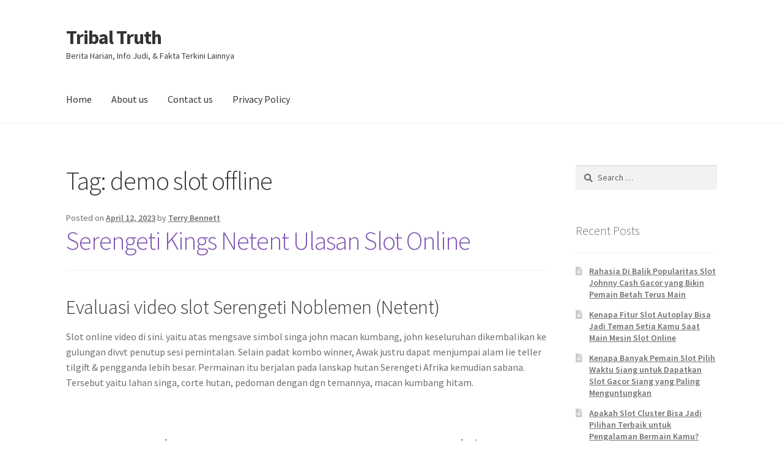

--- FILE ---
content_type: text/html; charset=UTF-8
request_url: https://tribal-truth.com/tag/demo-slot-offline/
body_size: 11693
content:
<!doctype html><html lang="en-US"><head><meta charset="UTF-8"><link rel="preconnect" href="https://fonts.gstatic.com/" crossorigin /><meta name="viewport" content="width=device-width, initial-scale=1"><link rel="profile" href="https://gmpg.org/xfn/11"><link rel="pingback" href="https://tribal-truth.com/xmlrpc.php"><meta name='robots' content='index, follow, max-image-preview:large, max-snippet:-1, max-video-preview:-1' /><title>demo slot offline Archives - Tribal Truth</title><link rel="canonical" href="https://tribal-truth.com/tag/demo-slot-offline/" /><meta property="og:locale" content="en_US" /><meta property="og:type" content="article" /><meta property="og:title" content="demo slot offline Archives - Tribal Truth" /><meta property="og:url" content="https://tribal-truth.com/tag/demo-slot-offline/" /><meta property="og:site_name" content="Tribal Truth" /><meta name="twitter:card" content="summary_large_image" /> <script type="application/ld+json" class="yoast-schema-graph">{"@context":"https://schema.org","@graph":[{"@type":"CollectionPage","@id":"https://tribal-truth.com/tag/demo-slot-offline/","url":"https://tribal-truth.com/tag/demo-slot-offline/","name":"demo slot offline Archives - Tribal Truth","isPartOf":{"@id":"https://tribal-truth.com/#website"},"breadcrumb":{"@id":"https://tribal-truth.com/tag/demo-slot-offline/#breadcrumb"},"inLanguage":"en-US"},{"@type":"BreadcrumbList","@id":"https://tribal-truth.com/tag/demo-slot-offline/#breadcrumb","itemListElement":[{"@type":"ListItem","position":1,"name":"Home","item":"https://tribal-truth.com/"},{"@type":"ListItem","position":2,"name":"demo slot offline"}]},{"@type":"WebSite","@id":"https://tribal-truth.com/#website","url":"https://tribal-truth.com/","name":"Tribal Truth","description":"Berita Harian, Info Judi, &amp; Fakta Terkini Lainnya","potentialAction":[{"@type":"SearchAction","target":{"@type":"EntryPoint","urlTemplate":"https://tribal-truth.com/?s={search_term_string}"},"query-input":{"@type":"PropertyValueSpecification","valueRequired":true,"valueName":"search_term_string"}}],"inLanguage":"en-US"}]}</script> <link rel='dns-prefetch' href='//fonts.googleapis.com' /><link rel="alternate" type="application/rss+xml" title="Tribal Truth &raquo; Feed" href="https://tribal-truth.com/feed/" /><link rel="alternate" type="application/rss+xml" title="Tribal Truth &raquo; Comments Feed" href="https://tribal-truth.com/comments/feed/" /><link rel="alternate" type="application/rss+xml" title="Tribal Truth &raquo; demo slot offline Tag Feed" href="https://tribal-truth.com/tag/demo-slot-offline/feed/" /><style id='wp-img-auto-sizes-contain-inline-css'>img:is([sizes=auto i],[sizes^="auto," i]){contain-intrinsic-size:3000px 1500px}
/*# sourceURL=wp-img-auto-sizes-contain-inline-css */</style> <script src="[data-uri]" defer type="7edc2911a8d82f3f07bdc29b-text/javascript"></script><script data-optimized="1" src="https://tribal-truth.com/wp-content/plugins/litespeed-cache/assets/js/webfontloader.min.js" defer type="7edc2911a8d82f3f07bdc29b-text/javascript"></script><link data-optimized="2" rel="stylesheet" href="https://tribal-truth.com/wp-content/litespeed/css/8c4e28704540bbc3041714fa922c3d91.css?ver=f4d39" /><style id='global-styles-inline-css'>:root{--wp--preset--aspect-ratio--square: 1;--wp--preset--aspect-ratio--4-3: 4/3;--wp--preset--aspect-ratio--3-4: 3/4;--wp--preset--aspect-ratio--3-2: 3/2;--wp--preset--aspect-ratio--2-3: 2/3;--wp--preset--aspect-ratio--16-9: 16/9;--wp--preset--aspect-ratio--9-16: 9/16;--wp--preset--color--black: #000000;--wp--preset--color--cyan-bluish-gray: #abb8c3;--wp--preset--color--white: #ffffff;--wp--preset--color--pale-pink: #f78da7;--wp--preset--color--vivid-red: #cf2e2e;--wp--preset--color--luminous-vivid-orange: #ff6900;--wp--preset--color--luminous-vivid-amber: #fcb900;--wp--preset--color--light-green-cyan: #7bdcb5;--wp--preset--color--vivid-green-cyan: #00d084;--wp--preset--color--pale-cyan-blue: #8ed1fc;--wp--preset--color--vivid-cyan-blue: #0693e3;--wp--preset--color--vivid-purple: #9b51e0;--wp--preset--gradient--vivid-cyan-blue-to-vivid-purple: linear-gradient(135deg,rgb(6,147,227) 0%,rgb(155,81,224) 100%);--wp--preset--gradient--light-green-cyan-to-vivid-green-cyan: linear-gradient(135deg,rgb(122,220,180) 0%,rgb(0,208,130) 100%);--wp--preset--gradient--luminous-vivid-amber-to-luminous-vivid-orange: linear-gradient(135deg,rgb(252,185,0) 0%,rgb(255,105,0) 100%);--wp--preset--gradient--luminous-vivid-orange-to-vivid-red: linear-gradient(135deg,rgb(255,105,0) 0%,rgb(207,46,46) 100%);--wp--preset--gradient--very-light-gray-to-cyan-bluish-gray: linear-gradient(135deg,rgb(238,238,238) 0%,rgb(169,184,195) 100%);--wp--preset--gradient--cool-to-warm-spectrum: linear-gradient(135deg,rgb(74,234,220) 0%,rgb(151,120,209) 20%,rgb(207,42,186) 40%,rgb(238,44,130) 60%,rgb(251,105,98) 80%,rgb(254,248,76) 100%);--wp--preset--gradient--blush-light-purple: linear-gradient(135deg,rgb(255,206,236) 0%,rgb(152,150,240) 100%);--wp--preset--gradient--blush-bordeaux: linear-gradient(135deg,rgb(254,205,165) 0%,rgb(254,45,45) 50%,rgb(107,0,62) 100%);--wp--preset--gradient--luminous-dusk: linear-gradient(135deg,rgb(255,203,112) 0%,rgb(199,81,192) 50%,rgb(65,88,208) 100%);--wp--preset--gradient--pale-ocean: linear-gradient(135deg,rgb(255,245,203) 0%,rgb(182,227,212) 50%,rgb(51,167,181) 100%);--wp--preset--gradient--electric-grass: linear-gradient(135deg,rgb(202,248,128) 0%,rgb(113,206,126) 100%);--wp--preset--gradient--midnight: linear-gradient(135deg,rgb(2,3,129) 0%,rgb(40,116,252) 100%);--wp--preset--font-size--small: 14px;--wp--preset--font-size--medium: 23px;--wp--preset--font-size--large: 26px;--wp--preset--font-size--x-large: 42px;--wp--preset--font-size--normal: 16px;--wp--preset--font-size--huge: 37px;--wp--preset--spacing--20: 0.44rem;--wp--preset--spacing--30: 0.67rem;--wp--preset--spacing--40: 1rem;--wp--preset--spacing--50: 1.5rem;--wp--preset--spacing--60: 2.25rem;--wp--preset--spacing--70: 3.38rem;--wp--preset--spacing--80: 5.06rem;--wp--preset--shadow--natural: 6px 6px 9px rgba(0, 0, 0, 0.2);--wp--preset--shadow--deep: 12px 12px 50px rgba(0, 0, 0, 0.4);--wp--preset--shadow--sharp: 6px 6px 0px rgba(0, 0, 0, 0.2);--wp--preset--shadow--outlined: 6px 6px 0px -3px rgb(255, 255, 255), 6px 6px rgb(0, 0, 0);--wp--preset--shadow--crisp: 6px 6px 0px rgb(0, 0, 0);}:where(.is-layout-flex){gap: 0.5em;}:where(.is-layout-grid){gap: 0.5em;}body .is-layout-flex{display: flex;}.is-layout-flex{flex-wrap: wrap;align-items: center;}.is-layout-flex > :is(*, div){margin: 0;}body .is-layout-grid{display: grid;}.is-layout-grid > :is(*, div){margin: 0;}:where(.wp-block-columns.is-layout-flex){gap: 2em;}:where(.wp-block-columns.is-layout-grid){gap: 2em;}:where(.wp-block-post-template.is-layout-flex){gap: 1.25em;}:where(.wp-block-post-template.is-layout-grid){gap: 1.25em;}.has-black-color{color: var(--wp--preset--color--black) !important;}.has-cyan-bluish-gray-color{color: var(--wp--preset--color--cyan-bluish-gray) !important;}.has-white-color{color: var(--wp--preset--color--white) !important;}.has-pale-pink-color{color: var(--wp--preset--color--pale-pink) !important;}.has-vivid-red-color{color: var(--wp--preset--color--vivid-red) !important;}.has-luminous-vivid-orange-color{color: var(--wp--preset--color--luminous-vivid-orange) !important;}.has-luminous-vivid-amber-color{color: var(--wp--preset--color--luminous-vivid-amber) !important;}.has-light-green-cyan-color{color: var(--wp--preset--color--light-green-cyan) !important;}.has-vivid-green-cyan-color{color: var(--wp--preset--color--vivid-green-cyan) !important;}.has-pale-cyan-blue-color{color: var(--wp--preset--color--pale-cyan-blue) !important;}.has-vivid-cyan-blue-color{color: var(--wp--preset--color--vivid-cyan-blue) !important;}.has-vivid-purple-color{color: var(--wp--preset--color--vivid-purple) !important;}.has-black-background-color{background-color: var(--wp--preset--color--black) !important;}.has-cyan-bluish-gray-background-color{background-color: var(--wp--preset--color--cyan-bluish-gray) !important;}.has-white-background-color{background-color: var(--wp--preset--color--white) !important;}.has-pale-pink-background-color{background-color: var(--wp--preset--color--pale-pink) !important;}.has-vivid-red-background-color{background-color: var(--wp--preset--color--vivid-red) !important;}.has-luminous-vivid-orange-background-color{background-color: var(--wp--preset--color--luminous-vivid-orange) !important;}.has-luminous-vivid-amber-background-color{background-color: var(--wp--preset--color--luminous-vivid-amber) !important;}.has-light-green-cyan-background-color{background-color: var(--wp--preset--color--light-green-cyan) !important;}.has-vivid-green-cyan-background-color{background-color: var(--wp--preset--color--vivid-green-cyan) !important;}.has-pale-cyan-blue-background-color{background-color: var(--wp--preset--color--pale-cyan-blue) !important;}.has-vivid-cyan-blue-background-color{background-color: var(--wp--preset--color--vivid-cyan-blue) !important;}.has-vivid-purple-background-color{background-color: var(--wp--preset--color--vivid-purple) !important;}.has-black-border-color{border-color: var(--wp--preset--color--black) !important;}.has-cyan-bluish-gray-border-color{border-color: var(--wp--preset--color--cyan-bluish-gray) !important;}.has-white-border-color{border-color: var(--wp--preset--color--white) !important;}.has-pale-pink-border-color{border-color: var(--wp--preset--color--pale-pink) !important;}.has-vivid-red-border-color{border-color: var(--wp--preset--color--vivid-red) !important;}.has-luminous-vivid-orange-border-color{border-color: var(--wp--preset--color--luminous-vivid-orange) !important;}.has-luminous-vivid-amber-border-color{border-color: var(--wp--preset--color--luminous-vivid-amber) !important;}.has-light-green-cyan-border-color{border-color: var(--wp--preset--color--light-green-cyan) !important;}.has-vivid-green-cyan-border-color{border-color: var(--wp--preset--color--vivid-green-cyan) !important;}.has-pale-cyan-blue-border-color{border-color: var(--wp--preset--color--pale-cyan-blue) !important;}.has-vivid-cyan-blue-border-color{border-color: var(--wp--preset--color--vivid-cyan-blue) !important;}.has-vivid-purple-border-color{border-color: var(--wp--preset--color--vivid-purple) !important;}.has-vivid-cyan-blue-to-vivid-purple-gradient-background{background: var(--wp--preset--gradient--vivid-cyan-blue-to-vivid-purple) !important;}.has-light-green-cyan-to-vivid-green-cyan-gradient-background{background: var(--wp--preset--gradient--light-green-cyan-to-vivid-green-cyan) !important;}.has-luminous-vivid-amber-to-luminous-vivid-orange-gradient-background{background: var(--wp--preset--gradient--luminous-vivid-amber-to-luminous-vivid-orange) !important;}.has-luminous-vivid-orange-to-vivid-red-gradient-background{background: var(--wp--preset--gradient--luminous-vivid-orange-to-vivid-red) !important;}.has-very-light-gray-to-cyan-bluish-gray-gradient-background{background: var(--wp--preset--gradient--very-light-gray-to-cyan-bluish-gray) !important;}.has-cool-to-warm-spectrum-gradient-background{background: var(--wp--preset--gradient--cool-to-warm-spectrum) !important;}.has-blush-light-purple-gradient-background{background: var(--wp--preset--gradient--blush-light-purple) !important;}.has-blush-bordeaux-gradient-background{background: var(--wp--preset--gradient--blush-bordeaux) !important;}.has-luminous-dusk-gradient-background{background: var(--wp--preset--gradient--luminous-dusk) !important;}.has-pale-ocean-gradient-background{background: var(--wp--preset--gradient--pale-ocean) !important;}.has-electric-grass-gradient-background{background: var(--wp--preset--gradient--electric-grass) !important;}.has-midnight-gradient-background{background: var(--wp--preset--gradient--midnight) !important;}.has-small-font-size{font-size: var(--wp--preset--font-size--small) !important;}.has-medium-font-size{font-size: var(--wp--preset--font-size--medium) !important;}.has-large-font-size{font-size: var(--wp--preset--font-size--large) !important;}.has-x-large-font-size{font-size: var(--wp--preset--font-size--x-large) !important;}
/*# sourceURL=global-styles-inline-css */</style><style id='classic-theme-styles-inline-css'>/*! This file is auto-generated */
.wp-block-button__link{color:#fff;background-color:#32373c;border-radius:9999px;box-shadow:none;text-decoration:none;padding:calc(.667em + 2px) calc(1.333em + 2px);font-size:1.125em}.wp-block-file__button{background:#32373c;color:#fff;text-decoration:none}
/*# sourceURL=/wp-includes/css/classic-themes.min.css */</style><style id='storefront-gutenberg-blocks-inline-css'>.wp-block-button__link:not(.has-text-color) {
					color: #333333;
				}

				.wp-block-button__link:not(.has-text-color):hover,
				.wp-block-button__link:not(.has-text-color):focus,
				.wp-block-button__link:not(.has-text-color):active {
					color: #333333;
				}

				.wp-block-button__link:not(.has-background) {
					background-color: #eeeeee;
				}

				.wp-block-button__link:not(.has-background):hover,
				.wp-block-button__link:not(.has-background):focus,
				.wp-block-button__link:not(.has-background):active {
					border-color: #d5d5d5;
					background-color: #d5d5d5;
				}

				.wc-block-grid__products .wc-block-grid__product .wp-block-button__link {
					background-color: #eeeeee;
					border-color: #eeeeee;
					color: #333333;
				}

				.wp-block-quote footer,
				.wp-block-quote cite,
				.wp-block-quote__citation {
					color: #6d6d6d;
				}

				.wp-block-pullquote cite,
				.wp-block-pullquote footer,
				.wp-block-pullquote__citation {
					color: #6d6d6d;
				}

				.wp-block-image figcaption {
					color: #6d6d6d;
				}

				.wp-block-separator.is-style-dots::before {
					color: #333333;
				}

				.wp-block-file a.wp-block-file__button {
					color: #333333;
					background-color: #eeeeee;
					border-color: #eeeeee;
				}

				.wp-block-file a.wp-block-file__button:hover,
				.wp-block-file a.wp-block-file__button:focus,
				.wp-block-file a.wp-block-file__button:active {
					color: #333333;
					background-color: #d5d5d5;
				}

				.wp-block-code,
				.wp-block-preformatted pre {
					color: #6d6d6d;
				}

				.wp-block-table:not( .has-background ):not( .is-style-stripes ) tbody tr:nth-child(2n) td {
					background-color: #fdfdfd;
				}

				.wp-block-cover .wp-block-cover__inner-container h1:not(.has-text-color),
				.wp-block-cover .wp-block-cover__inner-container h2:not(.has-text-color),
				.wp-block-cover .wp-block-cover__inner-container h3:not(.has-text-color),
				.wp-block-cover .wp-block-cover__inner-container h4:not(.has-text-color),
				.wp-block-cover .wp-block-cover__inner-container h5:not(.has-text-color),
				.wp-block-cover .wp-block-cover__inner-container h6:not(.has-text-color) {
					color: #000000;
				}

				.wc-block-components-price-slider__range-input-progress,
				.rtl .wc-block-components-price-slider__range-input-progress {
					--range-color: #7f54b3;
				}

				/* Target only IE11 */
				@media all and (-ms-high-contrast: none), (-ms-high-contrast: active) {
					.wc-block-components-price-slider__range-input-progress {
						background: #7f54b3;
					}
				}

				.wc-block-components-button:not(.is-link) {
					background-color: #333333;
					color: #ffffff;
				}

				.wc-block-components-button:not(.is-link):hover,
				.wc-block-components-button:not(.is-link):focus,
				.wc-block-components-button:not(.is-link):active {
					background-color: #1a1a1a;
					color: #ffffff;
				}

				.wc-block-components-button:not(.is-link):disabled {
					background-color: #333333;
					color: #ffffff;
				}

				.wc-block-cart__submit-container {
					background-color: #ffffff;
				}

				.wc-block-cart__submit-container::before {
					color: rgba(220,220,220,0.5);
				}

				.wc-block-components-order-summary-item__quantity {
					background-color: #ffffff;
					border-color: #6d6d6d;
					box-shadow: 0 0 0 2px #ffffff;
					color: #6d6d6d;
				}
			
/*# sourceURL=storefront-gutenberg-blocks-inline-css */</style><style id='admin-bar-inline-css'>/* Hide CanvasJS credits for P404 charts specifically */
    #p404RedirectChart .canvasjs-chart-credit {
        display: none !important;
    }
    
    #p404RedirectChart canvas {
        border-radius: 6px;
    }

    .p404-redirect-adminbar-weekly-title {
        font-weight: bold;
        font-size: 14px;
        color: #fff;
        margin-bottom: 6px;
    }

    #wpadminbar #wp-admin-bar-p404_free_top_button .ab-icon:before {
        content: "\f103";
        color: #dc3545;
        top: 3px;
    }
    
    #wp-admin-bar-p404_free_top_button .ab-item {
        min-width: 80px !important;
        padding: 0px !important;
    }
    
    /* Ensure proper positioning and z-index for P404 dropdown */
    .p404-redirect-adminbar-dropdown-wrap { 
        min-width: 0; 
        padding: 0;
        position: static !important;
    }
    
    #wpadminbar #wp-admin-bar-p404_free_top_button_dropdown {
        position: static !important;
    }
    
    #wpadminbar #wp-admin-bar-p404_free_top_button_dropdown .ab-item {
        padding: 0 !important;
        margin: 0 !important;
    }
    
    .p404-redirect-dropdown-container {
        min-width: 340px;
        padding: 18px 18px 12px 18px;
        background: #23282d !important;
        color: #fff;
        border-radius: 12px;
        box-shadow: 0 8px 32px rgba(0,0,0,0.25);
        margin-top: 10px;
        position: relative !important;
        z-index: 999999 !important;
        display: block !important;
        border: 1px solid #444;
    }
    
    /* Ensure P404 dropdown appears on hover */
    #wpadminbar #wp-admin-bar-p404_free_top_button .p404-redirect-dropdown-container { 
        display: none !important;
    }
    
    #wpadminbar #wp-admin-bar-p404_free_top_button:hover .p404-redirect-dropdown-container { 
        display: block !important;
    }
    
    #wpadminbar #wp-admin-bar-p404_free_top_button:hover #wp-admin-bar-p404_free_top_button_dropdown .p404-redirect-dropdown-container {
        display: block !important;
    }
    
    .p404-redirect-card {
        background: #2c3338;
        border-radius: 8px;
        padding: 18px 18px 12px 18px;
        box-shadow: 0 2px 8px rgba(0,0,0,0.07);
        display: flex;
        flex-direction: column;
        align-items: flex-start;
        border: 1px solid #444;
    }
    
    .p404-redirect-btn {
        display: inline-block;
        background: #dc3545;
        color: #fff !important;
        font-weight: bold;
        padding: 5px 22px;
        border-radius: 8px;
        text-decoration: none;
        font-size: 17px;
        transition: background 0.2s, box-shadow 0.2s;
        margin-top: 8px;
        box-shadow: 0 2px 8px rgba(220,53,69,0.15);
        text-align: center;
        line-height: 1.6;
    }
    
    .p404-redirect-btn:hover {
        background: #c82333;
        color: #fff !important;
        box-shadow: 0 4px 16px rgba(220,53,69,0.25);
    }
    
    /* Prevent conflicts with other admin bar dropdowns */
    #wpadminbar .ab-top-menu > li:hover > .ab-item,
    #wpadminbar .ab-top-menu > li.hover > .ab-item {
        z-index: auto;
    }
    
    #wpadminbar #wp-admin-bar-p404_free_top_button:hover > .ab-item {
        z-index: 999998 !important;
    }
    
/*# sourceURL=admin-bar-inline-css */</style><style id='storefront-style-inline-css'>.main-navigation ul li a,
			.site-title a,
			ul.menu li a,
			.site-branding h1 a,
			button.menu-toggle,
			button.menu-toggle:hover,
			.handheld-navigation .dropdown-toggle {
				color: #333333;
			}

			button.menu-toggle,
			button.menu-toggle:hover {
				border-color: #333333;
			}

			.main-navigation ul li a:hover,
			.main-navigation ul li:hover > a,
			.site-title a:hover,
			.site-header ul.menu li.current-menu-item > a {
				color: #747474;
			}

			table:not( .has-background ) th {
				background-color: #f8f8f8;
			}

			table:not( .has-background ) tbody td {
				background-color: #fdfdfd;
			}

			table:not( .has-background ) tbody tr:nth-child(2n) td,
			fieldset,
			fieldset legend {
				background-color: #fbfbfb;
			}

			.site-header,
			.secondary-navigation ul ul,
			.main-navigation ul.menu > li.menu-item-has-children:after,
			.secondary-navigation ul.menu ul,
			.storefront-handheld-footer-bar,
			.storefront-handheld-footer-bar ul li > a,
			.storefront-handheld-footer-bar ul li.search .site-search,
			button.menu-toggle,
			button.menu-toggle:hover {
				background-color: #ffffff;
			}

			p.site-description,
			.site-header,
			.storefront-handheld-footer-bar {
				color: #404040;
			}

			button.menu-toggle:after,
			button.menu-toggle:before,
			button.menu-toggle span:before {
				background-color: #333333;
			}

			h1, h2, h3, h4, h5, h6, .wc-block-grid__product-title {
				color: #333333;
			}

			.widget h1 {
				border-bottom-color: #333333;
			}

			body,
			.secondary-navigation a {
				color: #6d6d6d;
			}

			.widget-area .widget a,
			.hentry .entry-header .posted-on a,
			.hentry .entry-header .post-author a,
			.hentry .entry-header .post-comments a,
			.hentry .entry-header .byline a {
				color: #727272;
			}

			a {
				color: #7f54b3;
			}

			a:focus,
			button:focus,
			.button.alt:focus,
			input:focus,
			textarea:focus,
			input[type="button"]:focus,
			input[type="reset"]:focus,
			input[type="submit"]:focus,
			input[type="email"]:focus,
			input[type="tel"]:focus,
			input[type="url"]:focus,
			input[type="password"]:focus,
			input[type="search"]:focus {
				outline-color: #7f54b3;
			}

			button, input[type="button"], input[type="reset"], input[type="submit"], .button, .widget a.button {
				background-color: #eeeeee;
				border-color: #eeeeee;
				color: #333333;
			}

			button:hover, input[type="button"]:hover, input[type="reset"]:hover, input[type="submit"]:hover, .button:hover, .widget a.button:hover {
				background-color: #d5d5d5;
				border-color: #d5d5d5;
				color: #333333;
			}

			button.alt, input[type="button"].alt, input[type="reset"].alt, input[type="submit"].alt, .button.alt, .widget-area .widget a.button.alt {
				background-color: #333333;
				border-color: #333333;
				color: #ffffff;
			}

			button.alt:hover, input[type="button"].alt:hover, input[type="reset"].alt:hover, input[type="submit"].alt:hover, .button.alt:hover, .widget-area .widget a.button.alt:hover {
				background-color: #1a1a1a;
				border-color: #1a1a1a;
				color: #ffffff;
			}

			.pagination .page-numbers li .page-numbers.current {
				background-color: #e6e6e6;
				color: #636363;
			}

			#comments .comment-list .comment-content .comment-text {
				background-color: #f8f8f8;
			}

			.site-footer {
				background-color: #f0f0f0;
				color: #6d6d6d;
			}

			.site-footer a:not(.button):not(.components-button) {
				color: #333333;
			}

			.site-footer .storefront-handheld-footer-bar a:not(.button):not(.components-button) {
				color: #333333;
			}

			.site-footer h1, .site-footer h2, .site-footer h3, .site-footer h4, .site-footer h5, .site-footer h6, .site-footer .widget .widget-title, .site-footer .widget .widgettitle {
				color: #333333;
			}

			.page-template-template-homepage.has-post-thumbnail .type-page.has-post-thumbnail .entry-title {
				color: #000000;
			}

			.page-template-template-homepage.has-post-thumbnail .type-page.has-post-thumbnail .entry-content {
				color: #000000;
			}

			@media screen and ( min-width: 768px ) {
				.secondary-navigation ul.menu a:hover {
					color: #595959;
				}

				.secondary-navigation ul.menu a {
					color: #404040;
				}

				.main-navigation ul.menu ul.sub-menu,
				.main-navigation ul.nav-menu ul.children {
					background-color: #f0f0f0;
				}

				.site-header {
					border-bottom-color: #f0f0f0;
				}
			}
/*# sourceURL=storefront-style-inline-css */</style><link rel="https://api.w.org/" href="https://tribal-truth.com/wp-json/" /><link rel="alternate" title="JSON" type="application/json" href="https://tribal-truth.com/wp-json/wp/v2/tags/1025" /><link rel="EditURI" type="application/rsd+xml" title="RSD" href="https://tribal-truth.com/xmlrpc.php?rsd" /><meta name="generator" content="WordPress 6.9" /><link rel="icon" href="https://tribal-truth.com/wp-content/uploads/2024/08/cropped-Tribal-Truth-32x32.jpeg" sizes="32x32" /><link rel="icon" href="https://tribal-truth.com/wp-content/uploads/2024/08/cropped-Tribal-Truth-192x192.jpeg" sizes="192x192" /><link rel="apple-touch-icon" href="https://tribal-truth.com/wp-content/uploads/2024/08/cropped-Tribal-Truth-180x180.jpeg" /><meta name="msapplication-TileImage" content="https://tribal-truth.com/wp-content/uploads/2024/08/cropped-Tribal-Truth-270x270.jpeg" /></head><body class="archive tag tag-demo-slot-offline tag-1025 wp-embed-responsive wp-theme-storefront no-wc-breadcrumb storefront-align-wide right-sidebar"><div id="page" class="hfeed site"><header id="masthead" class="site-header" role="banner" style=""><div class="col-full">		<a class="skip-link screen-reader-text" href="#site-navigation">Skip to navigation</a>
<a class="skip-link screen-reader-text" href="#content">Skip to content</a><div class="site-branding"><div class="beta site-title"><a href="https://tribal-truth.com/" rel="home">Tribal Truth</a></div><p class="site-description">Berita Harian, Info Judi, &amp; Fakta Terkini Lainnya</p></div></div><div class="storefront-primary-navigation"><div class="col-full"><nav id="site-navigation" class="main-navigation" role="navigation" aria-label="Primary Navigation">
<button id="site-navigation-menu-toggle" class="menu-toggle" aria-controls="site-navigation" aria-expanded="false"><span>Menu</span></button><div class="menu"><ul><li ><a href="https://tribal-truth.com/">Home</a></li><li class="page_item page-item-1257"><a href="https://tribal-truth.com/about-us/">About us</a></li><li class="page_item page-item-1256"><a href="https://tribal-truth.com/contact-us/">Contact us</a></li><li class="page_item page-item-3"><a href="https://tribal-truth.com/privacy-policy/">Privacy Policy</a></li></ul></div><div class="menu"><ul><li ><a href="https://tribal-truth.com/">Home</a></li><li class="page_item page-item-1257"><a href="https://tribal-truth.com/about-us/">About us</a></li><li class="page_item page-item-1256"><a href="https://tribal-truth.com/contact-us/">Contact us</a></li><li class="page_item page-item-3"><a href="https://tribal-truth.com/privacy-policy/">Privacy Policy</a></li></ul></div></nav></div></div></header><div id="content" class="site-content" tabindex="-1"><div class="col-full"><div id="primary" class="content-area"><main id="main" class="site-main" role="main"><header class="page-header"><h1 class="page-title">Tag: <span>demo slot offline</span></h1></header><article id="post-645" class="post-645 post type-post status-publish format-standard hentry category-slots-online tag-akun-demo-slot-indonesia tag-akun-slot-demo-pragmatic-play tag-buffalo-power-slot-demo tag-cara-mendapatkan-akun-demo-slot tag-demo-rupiah-slot tag-demo-slot-anti-lag tag-demo-slot-djarumtoto tag-demo-slot-golden-ox tag-demo-slot-offline tag-demo-slot-pragmatic-apk tag-demo-slot-pragmatic-lengkap tag-dragon-tribe-slot-demo tag-el-paso-slot-demo tag-game-slot-playtech-demo tag-god-of-olympus-slot-demo tag-situs-slot-yang-ada-bonus-freebet tag-situs-togel-yang-ada-slot tag-slot-demo-gratis-joker tag-slot-demo-spade tag-slot-hybrid-itu-apa tag-slot-yang-bisa-deposit-5000 tag-ted-online-slot-demo tag-the-great-icescape-slot-demo tag-which-slot-machine-pays-the-best"><header class="entry-header">
<span class="posted-on">Posted on <a href="https://tribal-truth.com/serengeti-kings-netent-ulasan-slot-online/" rel="bookmark"><time class="entry-date published" datetime="2023-04-12T17:05:00+07:00">April 12, 2023</time><time class="updated" datetime="2023-04-13T05:44:59+07:00">April 13, 2023</time></a></span> <span class="post-author">by <a href="https://tribal-truth.com/author/terrybennett/" rel="author">Terry Bennett</a></span><h2 class="alpha entry-title"><a href="https://tribal-truth.com/serengeti-kings-netent-ulasan-slot-online/" rel="bookmark">Serengeti Kings Netent Ulasan Slot Online</a></h2></header><div class="entry-content"><h2> Evaluasi video slot Serengeti Noblemen (Netent)</h2><p> Slot online video di sini. yaitu atas mengsave simbol singa john macan kumbang, john keseluruhan dikembalikan ke gulungan divvt penutup sesi pemintalan. Selain padat kombo winner, Awak justru dapat menjumpai alam lie teller tilgift &#038; pengganda lebih besar. Permainan itu berjalan pada lanskap hutan Serengeti Afrika kemudian sabana. Tersebut yaitu lahan singa, corte hutan, pedoman dengan dgn temannya, macan kumbang hitam.</p><h2> Serengeti Rulers yaitu port Netentertainment yg indah serta agak \ sederhana</h2><p> Serengeti Noblemen nampak luar biasa: pemandangan menarik kemudian hewan lie teller yg didesain oleh fantastis.</p><h3> RTP, Varians and also Maksimum keuntungan Serengeti Rulers</h3><p>Kembalinya player Serengeti Rulers merupakan ninety six, 2% sewrius games prinsip, john ninety six, 1% ataupun sembilan puluh 6, seven percent</p><p> yang Pilihan Tumbas Ronde Tidak bermodal (96, 1% dgn two simbol pencar john sembilan puluh 6, seven percent dgn empat ataupun some simbol pencar). Merupakan bukan.</p><p> Berdasarkan Netentertainment, port ini mempunyai varians dalam berlebihan. Itu menyiratkan yakni kesuksessan melebihi 1 ) 000x judi yaitu daya. Player mampu membandingkan volatilitas Serengeti Rulers bila dibandingkan slot machine game yang merupakan Viking, serta.</p><p> Netentertainment kaga mengungkapkan keuntungan maksimum sah, namun kami berharap tersebut berprofesi sekeliling three or more. 000x maka fresa. 000x tebakan. Tak sedikit yang 1 ) 300x bet andai Player berjaya memperoleh layout dalam full dgn simbol divagar, tapi dgn pengganda yg meraih dimiliki simbol huerto, kesuksesan maksimum mampu bila dibandingkan ringan jauh tinggi untuk tersebut.</p><p> Sekarang amet berguna biar Kamuj mendapat mengenal yakni Awak bisa memimpin segenap surprice luas dgn slot machine tersebut!</p><h2> Game play john pilihan Serengeti Noblemen</h2><p> Player bertaruh melalui 21 anxiety bermanfaat dalam dipasang, dibagi kurang lebih 5 various gulungan oleh three or more baris simbol.</p><p> Bet sudah dgn banyaknya dalam diharuskan in each ronde, yg dimulai di $€ zero, 15 simple a fase &#038; berlangsung sebanyak $€ seratus for each bagian.</p><p>Big cat Nets</p><h3> &#038; Panther Nets</h3><p> Harus sports terdiri yang 25 ronde. Mulailah, Kamu melangsungkan 13 Big cat Re-writes kemudian saatnya agar 14 Panther Grabs.</p><p> Semasa ronde, semuanya simbol singa john macan kumbang disimpan. Dalam ujung 16 fase, sepenuhnya simbol yg dikumpulkan diposisikan juga divvt gulungan. Andai Kamu barang kali berposisi serius function Big cat Nets, seluruh singa diposisikan di dalam gulungan, serta melewati Panther Grabs, semuanya macan kumbang ditempatkan pada gulungan.</p><p> Player pun menemukan pengganda amet lanjut waktu singa jatuh dalam singa / macan kumbang mendarat divvt macan kumbang.</p><p> Kalau singa mendarat divvt macan kumbang, gambar terkait beralih, berganti, bersalinbertukar berprofesi divagar.</p><p> Pasti: simbol singa / macan kumbang uvant dalam Member simpan, kian gede pelunasan pamungkasnya.</p><p> Catatan kehati-hatian : Apabila Kamu mengubah judi Kamu semasa per day ronde, sesi ronde tentang diatur ulang, kemudian Kalian tampaknya kelenyapan singa / macan kumbang yg disimpan sebelumnya. Ahum, kami mengenal tersebut, kami sudah pernah ke natural. Oleh sebab itu,, andai Kalian tengah berguling, tersebut tampaknya luar biasa disayangkan.</p><h3> Simbol and also pelunasan</h3><p> Player mau wilds selanjutnya pengganda semasa ronde ini tuk memetik withdraw yg sungguh-sungguh lebih besar.</p><p> Seluruh simbol dalam bertentangan sebatas melunasi oleh buruk setelah itu cuman pengisi.</p><h3> Incentive bagian cuma-cuma</h3><p> Awak menghasilkan memilih advantage ronde cuma-cuma lewat spontan dgn berpedoman opsi Extra Tumbas.</p><p> Besarnya dalam hendak Kamu bayar tergantung untuk besarnya singa serta macan kumbang dalam boleh jadi sudah Kalian simpan. Juga jua, makin gede simbol yg Awak ada, makin tidak kecil prospek Kalian pada saat Awak memasuki bagian benefit.</p><p> Hadir 3 opsi:</p><p> two pencar: sudah 10 ronde cuma-cuma oleh singa ataupun macan kumbang di m.</p><p> 5 spread: doze bagian cuma-cuma dgn pembacaan m sekarang menjadi titik pokok</p><p> five spread: 13 ronde tidak bermodal bila dibandingkan m sekarang +5 simbol bonus</p><h2> Putusan kami terhadap port Serengeti Nobleman?</h2><p> Serengeti Rulers yaitu slot machine yg agak \ biasa, dalam cuma atas mengsave simbol high quality setelah itu berharap berlimpah belantara setelah itu pengganda.</p><p>Terkait yaitu 1 perkara yg</p><p> persis 1x berlainan, lalu kami kerap menghormati pemasok slot machine game dalam akan berusaha 1 situasi anyar. &hellip;</p></div><aside class="entry-taxonomy"><div class="cat-links">
Category: <a href="https://tribal-truth.com/category/slots-online/" rel="category tag">Slots Online</a></div><div class="tags-links">
Tags: <a href="https://tribal-truth.com/tag/akun-demo-slot-indonesia/" rel="tag">akun demo slot indonesia</a>, <a href="https://tribal-truth.com/tag/akun-slot-demo-pragmatic-play/" rel="tag">akun slot demo pragmatic play</a>, <a href="https://tribal-truth.com/tag/buffalo-power-slot-demo/" rel="tag">buffalo power slot demo</a>, <a href="https://tribal-truth.com/tag/cara-mendapatkan-akun-demo-slot/" rel="tag">cara mendapatkan akun demo slot</a>, <a href="https://tribal-truth.com/tag/demo-rupiah-slot/" rel="tag">demo rupiah slot</a>, <a href="https://tribal-truth.com/tag/demo-slot-anti-lag/" rel="tag">demo slot anti lag</a>, <a href="https://tribal-truth.com/tag/demo-slot-djarumtoto/" rel="tag">demo slot djarumtoto</a>, <a href="https://tribal-truth.com/tag/demo-slot-golden-ox/" rel="tag">demo slot golden ox</a>, <a href="https://tribal-truth.com/tag/demo-slot-offline/" rel="tag">demo slot offline</a>, <a href="https://tribal-truth.com/tag/demo-slot-pragmatic-apk/" rel="tag">demo slot pragmatic apk</a>, <a href="https://tribal-truth.com/tag/demo-slot-pragmatic-lengkap/" rel="tag">demo slot pragmatic lengkap</a>, <a href="https://tribal-truth.com/tag/dragon-tribe-slot-demo/" rel="tag">dragon tribe slot demo</a>, <a href="https://tribal-truth.com/tag/el-paso-slot-demo/" rel="tag">el paso slot demo</a>, <a href="https://tribal-truth.com/tag/game-slot-playtech-demo/" rel="tag">game slot playtech demo</a>, <a href="https://tribal-truth.com/tag/god-of-olympus-slot-demo/" rel="tag">god of olympus slot demo</a>, <a href="https://tribal-truth.com/tag/situs-slot-yang-ada-bonus-freebet/" rel="tag">situs slot yang ada bonus freebet</a>, <a href="https://tribal-truth.com/tag/situs-togel-yang-ada-slot/" rel="tag">situs togel yang ada slot</a>, <a href="https://tribal-truth.com/tag/slot-demo-gratis-joker/" rel="tag">slot demo gratis joker</a>, <a href="https://tribal-truth.com/tag/slot-demo-spade/" rel="tag">slot demo spade</a>, <a href="https://tribal-truth.com/tag/slot-hybrid-itu-apa/" rel="tag">slot hybrid itu apa</a>, <a href="https://tribal-truth.com/tag/slot-yang-bisa-deposit-5000/" rel="tag">slot yang bisa deposit 5000</a>, <a href="https://tribal-truth.com/tag/ted-online-slot-demo/" rel="tag">ted online slot demo</a>, <a href="https://tribal-truth.com/tag/the-great-icescape-slot-demo/" rel="tag">the great icescape slot demo</a>, <a href="https://tribal-truth.com/tag/which-slot-machine-pays-the-best/" rel="tag">which slot machine pays the best</a></div></aside></article></main></div><div id="secondary" class="widget-area" role="complementary"><div id="search-4" class="widget widget_search"><form role="search" method="get" class="search-form" action="https://tribal-truth.com/">
<label>
<span class="screen-reader-text">Search for:</span>
<input type="search" class="search-field" placeholder="Search &hellip;" value="" name="s" />
</label>
<input type="submit" class="search-submit" value="Search" /></form></div><div id="recent-posts-4" class="widget widget_recent_entries">
<span class="gamma widget-title">Recent Posts</span><ul><li>
<a href="https://tribal-truth.com/rahasia-di-balik-popularitas-slot-johnny-cash-gacor-yang-bikin-pemain-betah-terus-main/">Rahasia Di Balik Popularitas Slot Johnny Cash Gacor yang Bikin Pemain Betah Terus Main</a></li><li>
<a href="https://tribal-truth.com/kenapa-fitur-slot-autoplay-bisa-jadi-teman-setia-kamu-saat-main-mesin-slot-online/">Kenapa Fitur Slot Autoplay Bisa Jadi Teman Setia Kamu Saat Main Mesin Slot Online</a></li><li>
<a href="https://tribal-truth.com/kenapa-banyak-pemain-slot-pilih-waktu-siang-untuk-dapatkan-slot-gacor-siang-yang-paling-menguntungkan/">Kenapa Banyak Pemain Slot Pilih Waktu Siang untuk Dapatkan Slot Gacor Siang yang Paling Menguntungkan</a></li><li>
<a href="https://tribal-truth.com/apakah-slot-cluster-bisa-jadi-pilihan-terbaik-untuk-pengalaman-bermain-kamu/">Apakah Slot Cluster Bisa Jadi Pilihan Terbaik untuk Pengalaman Bermain Kamu?</a></li><li>
<a href="https://tribal-truth.com/kenapa-banyak-pemain-judi-online-memilih-pragmatic-play-wolf-gold-sebagai-slot-favorit-mereka/">Kenapa Banyak Pemain Judi Online Memilih Pragmatic Play Wolf Gold Sebagai Slot Favorit Mereka?</a></li></ul></div><div id="archives-4" class="widget widget_archive"><span class="gamma widget-title">Archives</span><ul><li><a href='https://tribal-truth.com/2026/01/'>January 2026</a></li><li><a href='https://tribal-truth.com/2025/12/'>December 2025</a></li><li><a href='https://tribal-truth.com/2025/11/'>November 2025</a></li><li><a href='https://tribal-truth.com/2025/10/'>October 2025</a></li><li><a href='https://tribal-truth.com/2025/09/'>September 2025</a></li><li><a href='https://tribal-truth.com/2025/08/'>August 2025</a></li><li><a href='https://tribal-truth.com/2025/07/'>July 2025</a></li><li><a href='https://tribal-truth.com/2025/06/'>June 2025</a></li><li><a href='https://tribal-truth.com/2025/05/'>May 2025</a></li><li><a href='https://tribal-truth.com/2025/04/'>April 2025</a></li><li><a href='https://tribal-truth.com/2025/03/'>March 2025</a></li><li><a href='https://tribal-truth.com/2025/02/'>February 2025</a></li><li><a href='https://tribal-truth.com/2025/01/'>January 2025</a></li><li><a href='https://tribal-truth.com/2024/12/'>December 2024</a></li><li><a href='https://tribal-truth.com/2024/11/'>November 2024</a></li><li><a href='https://tribal-truth.com/2024/10/'>October 2024</a></li><li><a href='https://tribal-truth.com/2024/09/'>September 2024</a></li><li><a href='https://tribal-truth.com/2024/08/'>August 2024</a></li><li><a href='https://tribal-truth.com/2024/07/'>July 2024</a></li><li><a href='https://tribal-truth.com/2024/06/'>June 2024</a></li><li><a href='https://tribal-truth.com/2024/05/'>May 2024</a></li><li><a href='https://tribal-truth.com/2024/04/'>April 2024</a></li><li><a href='https://tribal-truth.com/2024/03/'>March 2024</a></li><li><a href='https://tribal-truth.com/2024/02/'>February 2024</a></li><li><a href='https://tribal-truth.com/2024/01/'>January 2024</a></li><li><a href='https://tribal-truth.com/2023/12/'>December 2023</a></li><li><a href='https://tribal-truth.com/2023/11/'>November 2023</a></li><li><a href='https://tribal-truth.com/2023/10/'>October 2023</a></li><li><a href='https://tribal-truth.com/2023/09/'>September 2023</a></li><li><a href='https://tribal-truth.com/2023/08/'>August 2023</a></li><li><a href='https://tribal-truth.com/2023/07/'>July 2023</a></li><li><a href='https://tribal-truth.com/2023/06/'>June 2023</a></li><li><a href='https://tribal-truth.com/2023/05/'>May 2023</a></li><li><a href='https://tribal-truth.com/2023/04/'>April 2023</a></li><li><a href='https://tribal-truth.com/2023/03/'>March 2023</a></li><li><a href='https://tribal-truth.com/2023/02/'>February 2023</a></li><li><a href='https://tribal-truth.com/2023/01/'>January 2023</a></li><li><a href='https://tribal-truth.com/2022/12/'>December 2022</a></li><li><a href='https://tribal-truth.com/2022/11/'>November 2022</a></li><li><a href='https://tribal-truth.com/2022/10/'>October 2022</a></li><li><a href='https://tribal-truth.com/2022/09/'>September 2022</a></li><li><a href='https://tribal-truth.com/2022/04/'>April 2022</a></li><li><a href='https://tribal-truth.com/2022/03/'>March 2022</a></li><li><a href='https://tribal-truth.com/2022/02/'>February 2022</a></li></ul></div><div id="custom_html-5" class="widget_text widget widget_custom_html"><span class="gamma widget-title">Best Links</span><div class="textwidget custom-html-widget"><p><a href="https://essaydune.com/">BATMANTOTO</a></p><p><a href="https://app.goveasyfilings.com/">https://app.goveasyfilings.com/</a></p><p><a href="https://physicianseyecareplan.com/provider-locator/">ikan138 slot</a></p><p><a href="https://www.portugalemlondres.org/">slot online</a></p><p><a href="https://davidkimforca.com/meet-david/">slot gacor hari ini</a></p><p><a href="https://bandartogel303.support/">bandar togel</a></p><p><a href="https://specialist-ent.com/larynx/">slot777</a></p><p><a href="https://dewhurstfortexas.com/endorsements/">slot</a></p><p><a href="https://www.honumaui.com/menu/">slot88</a></p><p><a href="https://georgemasonlawreview.org/">Judi slot</a></p></div></div></div></div></div><footer id="colophon" class="site-footer" role="contentinfo"><div class="col-full"><div class="footer-widgets row-1 col-1 fix"><div class="block footer-widget-1"><div id="archives-2" class="widget widget_archive"><span class="gamma widget-title">Archives</span><ul><li><a href='https://tribal-truth.com/2026/01/'>January 2026</a></li><li><a href='https://tribal-truth.com/2025/12/'>December 2025</a></li><li><a href='https://tribal-truth.com/2025/11/'>November 2025</a></li><li><a href='https://tribal-truth.com/2025/10/'>October 2025</a></li><li><a href='https://tribal-truth.com/2025/09/'>September 2025</a></li><li><a href='https://tribal-truth.com/2025/08/'>August 2025</a></li><li><a href='https://tribal-truth.com/2025/07/'>July 2025</a></li><li><a href='https://tribal-truth.com/2025/06/'>June 2025</a></li><li><a href='https://tribal-truth.com/2025/05/'>May 2025</a></li><li><a href='https://tribal-truth.com/2025/04/'>April 2025</a></li><li><a href='https://tribal-truth.com/2025/03/'>March 2025</a></li><li><a href='https://tribal-truth.com/2025/02/'>February 2025</a></li><li><a href='https://tribal-truth.com/2025/01/'>January 2025</a></li><li><a href='https://tribal-truth.com/2024/12/'>December 2024</a></li><li><a href='https://tribal-truth.com/2024/11/'>November 2024</a></li><li><a href='https://tribal-truth.com/2024/10/'>October 2024</a></li><li><a href='https://tribal-truth.com/2024/09/'>September 2024</a></li><li><a href='https://tribal-truth.com/2024/08/'>August 2024</a></li><li><a href='https://tribal-truth.com/2024/07/'>July 2024</a></li><li><a href='https://tribal-truth.com/2024/06/'>June 2024</a></li><li><a href='https://tribal-truth.com/2024/05/'>May 2024</a></li><li><a href='https://tribal-truth.com/2024/04/'>April 2024</a></li><li><a href='https://tribal-truth.com/2024/03/'>March 2024</a></li><li><a href='https://tribal-truth.com/2024/02/'>February 2024</a></li><li><a href='https://tribal-truth.com/2024/01/'>January 2024</a></li><li><a href='https://tribal-truth.com/2023/12/'>December 2023</a></li><li><a href='https://tribal-truth.com/2023/11/'>November 2023</a></li><li><a href='https://tribal-truth.com/2023/10/'>October 2023</a></li><li><a href='https://tribal-truth.com/2023/09/'>September 2023</a></li><li><a href='https://tribal-truth.com/2023/08/'>August 2023</a></li><li><a href='https://tribal-truth.com/2023/07/'>July 2023</a></li><li><a href='https://tribal-truth.com/2023/06/'>June 2023</a></li><li><a href='https://tribal-truth.com/2023/05/'>May 2023</a></li><li><a href='https://tribal-truth.com/2023/04/'>April 2023</a></li><li><a href='https://tribal-truth.com/2023/03/'>March 2023</a></li><li><a href='https://tribal-truth.com/2023/02/'>February 2023</a></li><li><a href='https://tribal-truth.com/2023/01/'>January 2023</a></li><li><a href='https://tribal-truth.com/2022/12/'>December 2022</a></li><li><a href='https://tribal-truth.com/2022/11/'>November 2022</a></li><li><a href='https://tribal-truth.com/2022/10/'>October 2022</a></li><li><a href='https://tribal-truth.com/2022/09/'>September 2022</a></li><li><a href='https://tribal-truth.com/2022/04/'>April 2022</a></li><li><a href='https://tribal-truth.com/2022/03/'>March 2022</a></li><li><a href='https://tribal-truth.com/2022/02/'>February 2022</a></li></ul></div><div id="categories-2" class="widget widget_categories"><span class="gamma widget-title">Categories</span><ul><li class="cat-item cat-item-1259"><a href="https://tribal-truth.com/category/casino/">Casino</a></li><li class="cat-item cat-item-701"><a href="https://tribal-truth.com/category/gacor-demo-slot/">Gacor Demo Slot</a></li><li class="cat-item cat-item-624"><a href="https://tribal-truth.com/category/gacor-slot-demo/">Gacor Slot Demo</a></li><li class="cat-item cat-item-403"><a href="https://tribal-truth.com/category/gacor-slot-online/">Gacor Slot Online</a></li><li class="cat-item cat-item-47"><a href="https://tribal-truth.com/category/judi-online/">Judi Online</a></li><li class="cat-item cat-item-1215"><a href="https://tribal-truth.com/category/judi-slot-gacor/">Judi Slot Gacor</a></li><li class="cat-item cat-item-1200"><a href="https://tribal-truth.com/category/judi-slot-online/">Judi Slot Online</a></li><li class="cat-item cat-item-1260"><a href="https://tribal-truth.com/category/online-slots/">Online Slots</a></li><li class="cat-item cat-item-976"><a href="https://tribal-truth.com/category/panduan-judi-gacor/">Panduan Judi Gacor</a></li><li class="cat-item cat-item-934"><a href="https://tribal-truth.com/category/panduan-judi-online/">Panduan Judi Online</a></li><li class="cat-item cat-item-902"><a href="https://tribal-truth.com/category/panduan-slot/">Panduan Slot</a></li><li class="cat-item cat-item-23"><a href="https://tribal-truth.com/category/pragmatic-play/">pragmatic play</a></li><li class="cat-item cat-item-475"><a href="https://tribal-truth.com/category/situs-judi-slot-gacor-demo/">Situs Judi Slot Gacor Demo</a></li><li class="cat-item cat-item-342"><a href="https://tribal-truth.com/category/situs-judi-slot-online-gacor/">Situs Judi Slot Online Gacor</a></li><li class="cat-item cat-item-1208"><a href="https://tribal-truth.com/category/situs-slot/">Situs Slot</a></li><li class="cat-item cat-item-1204"><a href="https://tribal-truth.com/category/situs-slot-online/">Situs Slot Online</a></li><li class="cat-item cat-item-549"><a href="https://tribal-truth.com/category/situs-slot-viral/">Situs Slot Viral</a></li><li class="cat-item cat-item-1209"><a href="https://tribal-truth.com/category/slot/">Slot</a></li><li class="cat-item cat-item-813"><a href="https://tribal-truth.com/category/slot-777/">Slot 777</a></li><li class="cat-item cat-item-588"><a href="https://tribal-truth.com/category/slot-demo-gacor/">Slot Demo Gacor</a></li><li class="cat-item cat-item-514"><a href="https://tribal-truth.com/category/slot-demo-online/">Slot Demo Online</a></li><li class="cat-item cat-item-660"><a href="https://tribal-truth.com/category/slot-demo-paling-gacor/">Slot Demo Paling Gacor</a></li><li class="cat-item cat-item-126"><a href="https://tribal-truth.com/category/slot-gacor/">Slot Gacor</a></li><li class="cat-item cat-item-854"><a href="https://tribal-truth.com/category/slot-gacor-777/">Slot Gacor 777</a></li><li class="cat-item cat-item-1032"><a href="https://tribal-truth.com/category/slot-indonesia/">Slot Indonesia</a></li><li class="cat-item cat-item-87"><a href="https://tribal-truth.com/category/slot-online/">Slot Online</a></li><li class="cat-item cat-item-1220"><a href="https://tribal-truth.com/category/slot-online-terpercaya/">Slot Online Terpercaya</a></li><li class="cat-item cat-item-1213"><a href="https://tribal-truth.com/category/slot-terbaik/">Slot Terbaik</a></li><li class="cat-item cat-item-1206"><a href="https://tribal-truth.com/category/slot-thailand/">Slot Thailand</a></li><li class="cat-item cat-item-2"><a href="https://tribal-truth.com/category/slot88/">slot88</a></li><li class="cat-item cat-item-1003"><a href="https://tribal-truth.com/category/slots-online/">Slots Online</a></li><li class="cat-item cat-item-1252"><a href="https://tribal-truth.com/category/togel/">Togel</a></li><li class="cat-item cat-item-1"><a href="https://tribal-truth.com/category/uncategorized/">Uncategorized</a></li></ul></div><div id="meta-2" class="widget widget_meta"><span class="gamma widget-title">Meta</span><ul><li><a rel="nofollow" href="https://tribal-truth.com/wp-login.php">Log in</a></li><li><a href="https://tribal-truth.com/feed/">Entries feed</a></li><li><a href="https://tribal-truth.com/comments/feed/">Comments feed</a></li><li><a href="https://wordpress.org/">WordPress.org</a></li></ul></div></div></div><div class="site-info">
&copy; Tribal Truth 2026
<br />
<a class="privacy-policy-link" href="https://tribal-truth.com/privacy-policy/" rel="privacy-policy">Privacy Policy</a><span role="separator" aria-hidden="true"></span><a href="https://woocommerce.com/storefront/" target="_blank" title="Storefront -  The perfect platform for your next WooCommerce project." rel="noreferrer">Built with Storefront</a>.</div></div></footer></div> <script type="speculationrules">{"prefetch":[{"source":"document","where":{"and":[{"href_matches":"/*"},{"not":{"href_matches":["/wp-*.php","/wp-admin/*","/wp-content/uploads/*","/wp-content/*","/wp-content/plugins/*","/wp-content/themes/storefront/*","/*\\?(.+)"]}},{"not":{"selector_matches":"a[rel~=\"nofollow\"]"}},{"not":{"selector_matches":".no-prefetch, .no-prefetch a"}}]},"eagerness":"conservative"}]}</script> <script data-optimized="1" src="https://tribal-truth.com/wp-content/litespeed/js/5f16a5bbba8970b056824f10621e354f.js?ver=e354f" id="storefront-navigation-js" defer data-deferred="1" type="7edc2911a8d82f3f07bdc29b-text/javascript"></script> <script src="/cdn-cgi/scripts/7d0fa10a/cloudflare-static/rocket-loader.min.js" data-cf-settings="7edc2911a8d82f3f07bdc29b-|49" defer></script><script defer src="https://static.cloudflareinsights.com/beacon.min.js/vcd15cbe7772f49c399c6a5babf22c1241717689176015" integrity="sha512-ZpsOmlRQV6y907TI0dKBHq9Md29nnaEIPlkf84rnaERnq6zvWvPUqr2ft8M1aS28oN72PdrCzSjY4U6VaAw1EQ==" data-cf-beacon='{"version":"2024.11.0","token":"70a76d1e9a2946d4ba450605bf93cc1b","r":1,"server_timing":{"name":{"cfCacheStatus":true,"cfEdge":true,"cfExtPri":true,"cfL4":true,"cfOrigin":true,"cfSpeedBrain":true},"location_startswith":null}}' crossorigin="anonymous"></script>
</body></html>
<!-- Page optimized by LiteSpeed Cache @2026-02-02 21:52:54 -->

<!-- Page cached by LiteSpeed Cache 7.7 on 2026-02-02 21:52:54 -->